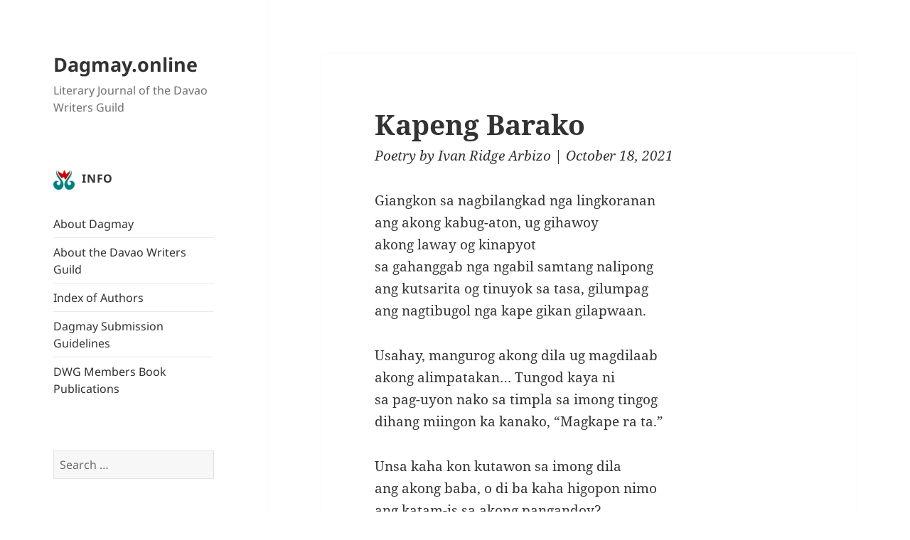

--- FILE ---
content_type: text/html; charset=UTF-8
request_url: https://dagmay.online/2021/10/18/kapeng-barako/
body_size: 13890
content:
<!DOCTYPE html>
<html lang="en-US" class="no-js">
<head>
	<meta charset="UTF-8">
	<meta name="viewport" content="width=device-width">
	<link rel="profile" href="http://gmpg.org/xfn/11">
	<link rel="pingback" href="https://dagmay.online/xmlrpc.php">
    <link rel="shortcut icon" href="wp-content/themes/dagmay/images/dagmay.ico" type="image/x-icon" />
	<!--[if lt IE 9]>
	<script src="https://dagmay.online/wp-content/themes/twentyfifteen/js/html5.js"></script>
	<![endif]-->
	<script>(function(){document.documentElement.className='js'})();</script>
	<script>
(function(html){html.className = html.className.replace(/\bno-js\b/,'js')})(document.documentElement);
//# sourceURL=twentyfifteen_javascript_detection
</script>
<title>Kapeng Barako &#8211; Dagmay.online</title>
<meta name='robots' content='max-image-preview:large' />
<link rel='dns-prefetch' href='//secure.gravatar.com' />
<link rel='dns-prefetch' href='//stats.wp.com' />
<link rel='dns-prefetch' href='//v0.wordpress.com' />
<link rel='dns-prefetch' href='//widgets.wp.com' />
<link rel='dns-prefetch' href='//s0.wp.com' />
<link rel='dns-prefetch' href='//0.gravatar.com' />
<link rel='dns-prefetch' href='//1.gravatar.com' />
<link rel='dns-prefetch' href='//2.gravatar.com' />
<link rel="alternate" type="application/rss+xml" title="Dagmay.online &raquo; Feed" href="https://dagmay.online/feed/" />
<link rel="alternate" type="application/rss+xml" title="Dagmay.online &raquo; Comments Feed" href="https://dagmay.online/comments/feed/" />
<link rel="alternate" type="application/rss+xml" title="Dagmay.online &raquo; Kapeng Barako Comments Feed" href="https://dagmay.online/2021/10/18/kapeng-barako/feed/" />
<link rel="alternate" title="oEmbed (JSON)" type="application/json+oembed" href="https://dagmay.online/wp-json/oembed/1.0/embed?url=https%3A%2F%2Fdagmay.online%2F2021%2F10%2F18%2Fkapeng-barako%2F" />
<link rel="alternate" title="oEmbed (XML)" type="text/xml+oembed" href="https://dagmay.online/wp-json/oembed/1.0/embed?url=https%3A%2F%2Fdagmay.online%2F2021%2F10%2F18%2Fkapeng-barako%2F&#038;format=xml" />
<style id='wp-img-auto-sizes-contain-inline-css'>
img:is([sizes=auto i],[sizes^="auto," i]){contain-intrinsic-size:3000px 1500px}
/*# sourceURL=wp-img-auto-sizes-contain-inline-css */
</style>

<link rel='stylesheet' id='twentyfifteen-jetpack-css' href='https://dagmay.online/wp-content/plugins/jetpack/modules/theme-tools/compat/twentyfifteen.css?ver=15.4' media='all' />
<link rel='stylesheet' id='jetpack_related-posts-css' href='https://dagmay.online/wp-content/plugins/jetpack/modules/related-posts/related-posts.css?ver=20240116' media='all' />
<style id='wp-emoji-styles-inline-css'>

	img.wp-smiley, img.emoji {
		display: inline !important;
		border: none !important;
		box-shadow: none !important;
		height: 1em !important;
		width: 1em !important;
		margin: 0 0.07em !important;
		vertical-align: -0.1em !important;
		background: none !important;
		padding: 0 !important;
	}
/*# sourceURL=wp-emoji-styles-inline-css */
</style>
<link rel='stylesheet' id='wp-block-library-css' href='https://dagmay.online/wp-includes/css/dist/block-library/style.min.css?ver=6.9' media='all' />
<style id='global-styles-inline-css'>
:root{--wp--preset--aspect-ratio--square: 1;--wp--preset--aspect-ratio--4-3: 4/3;--wp--preset--aspect-ratio--3-4: 3/4;--wp--preset--aspect-ratio--3-2: 3/2;--wp--preset--aspect-ratio--2-3: 2/3;--wp--preset--aspect-ratio--16-9: 16/9;--wp--preset--aspect-ratio--9-16: 9/16;--wp--preset--color--black: #000000;--wp--preset--color--cyan-bluish-gray: #abb8c3;--wp--preset--color--white: #fff;--wp--preset--color--pale-pink: #f78da7;--wp--preset--color--vivid-red: #cf2e2e;--wp--preset--color--luminous-vivid-orange: #ff6900;--wp--preset--color--luminous-vivid-amber: #fcb900;--wp--preset--color--light-green-cyan: #7bdcb5;--wp--preset--color--vivid-green-cyan: #00d084;--wp--preset--color--pale-cyan-blue: #8ed1fc;--wp--preset--color--vivid-cyan-blue: #0693e3;--wp--preset--color--vivid-purple: #9b51e0;--wp--preset--color--dark-gray: #111;--wp--preset--color--light-gray: #f1f1f1;--wp--preset--color--yellow: #f4ca16;--wp--preset--color--dark-brown: #352712;--wp--preset--color--medium-pink: #e53b51;--wp--preset--color--light-pink: #ffe5d1;--wp--preset--color--dark-purple: #2e2256;--wp--preset--color--purple: #674970;--wp--preset--color--blue-gray: #22313f;--wp--preset--color--bright-blue: #55c3dc;--wp--preset--color--light-blue: #e9f2f9;--wp--preset--gradient--vivid-cyan-blue-to-vivid-purple: linear-gradient(135deg,rgb(6,147,227) 0%,rgb(155,81,224) 100%);--wp--preset--gradient--light-green-cyan-to-vivid-green-cyan: linear-gradient(135deg,rgb(122,220,180) 0%,rgb(0,208,130) 100%);--wp--preset--gradient--luminous-vivid-amber-to-luminous-vivid-orange: linear-gradient(135deg,rgb(252,185,0) 0%,rgb(255,105,0) 100%);--wp--preset--gradient--luminous-vivid-orange-to-vivid-red: linear-gradient(135deg,rgb(255,105,0) 0%,rgb(207,46,46) 100%);--wp--preset--gradient--very-light-gray-to-cyan-bluish-gray: linear-gradient(135deg,rgb(238,238,238) 0%,rgb(169,184,195) 100%);--wp--preset--gradient--cool-to-warm-spectrum: linear-gradient(135deg,rgb(74,234,220) 0%,rgb(151,120,209) 20%,rgb(207,42,186) 40%,rgb(238,44,130) 60%,rgb(251,105,98) 80%,rgb(254,248,76) 100%);--wp--preset--gradient--blush-light-purple: linear-gradient(135deg,rgb(255,206,236) 0%,rgb(152,150,240) 100%);--wp--preset--gradient--blush-bordeaux: linear-gradient(135deg,rgb(254,205,165) 0%,rgb(254,45,45) 50%,rgb(107,0,62) 100%);--wp--preset--gradient--luminous-dusk: linear-gradient(135deg,rgb(255,203,112) 0%,rgb(199,81,192) 50%,rgb(65,88,208) 100%);--wp--preset--gradient--pale-ocean: linear-gradient(135deg,rgb(255,245,203) 0%,rgb(182,227,212) 50%,rgb(51,167,181) 100%);--wp--preset--gradient--electric-grass: linear-gradient(135deg,rgb(202,248,128) 0%,rgb(113,206,126) 100%);--wp--preset--gradient--midnight: linear-gradient(135deg,rgb(2,3,129) 0%,rgb(40,116,252) 100%);--wp--preset--gradient--dark-gray-gradient-gradient: linear-gradient(90deg, rgba(17,17,17,1) 0%, rgba(42,42,42,1) 100%);--wp--preset--gradient--light-gray-gradient: linear-gradient(90deg, rgba(241,241,241,1) 0%, rgba(215,215,215,1) 100%);--wp--preset--gradient--white-gradient: linear-gradient(90deg, rgba(255,255,255,1) 0%, rgba(230,230,230,1) 100%);--wp--preset--gradient--yellow-gradient: linear-gradient(90deg, rgba(244,202,22,1) 0%, rgba(205,168,10,1) 100%);--wp--preset--gradient--dark-brown-gradient: linear-gradient(90deg, rgba(53,39,18,1) 0%, rgba(91,67,31,1) 100%);--wp--preset--gradient--medium-pink-gradient: linear-gradient(90deg, rgba(229,59,81,1) 0%, rgba(209,28,51,1) 100%);--wp--preset--gradient--light-pink-gradient: linear-gradient(90deg, rgba(255,229,209,1) 0%, rgba(255,200,158,1) 100%);--wp--preset--gradient--dark-purple-gradient: linear-gradient(90deg, rgba(46,34,86,1) 0%, rgba(66,48,123,1) 100%);--wp--preset--gradient--purple-gradient: linear-gradient(90deg, rgba(103,73,112,1) 0%, rgba(131,93,143,1) 100%);--wp--preset--gradient--blue-gray-gradient: linear-gradient(90deg, rgba(34,49,63,1) 0%, rgba(52,75,96,1) 100%);--wp--preset--gradient--bright-blue-gradient: linear-gradient(90deg, rgba(85,195,220,1) 0%, rgba(43,180,211,1) 100%);--wp--preset--gradient--light-blue-gradient: linear-gradient(90deg, rgba(233,242,249,1) 0%, rgba(193,218,238,1) 100%);--wp--preset--font-size--small: 13px;--wp--preset--font-size--medium: 20px;--wp--preset--font-size--large: 36px;--wp--preset--font-size--x-large: 42px;--wp--preset--spacing--20: 0.44rem;--wp--preset--spacing--30: 0.67rem;--wp--preset--spacing--40: 1rem;--wp--preset--spacing--50: 1.5rem;--wp--preset--spacing--60: 2.25rem;--wp--preset--spacing--70: 3.38rem;--wp--preset--spacing--80: 5.06rem;--wp--preset--shadow--natural: 6px 6px 9px rgba(0, 0, 0, 0.2);--wp--preset--shadow--deep: 12px 12px 50px rgba(0, 0, 0, 0.4);--wp--preset--shadow--sharp: 6px 6px 0px rgba(0, 0, 0, 0.2);--wp--preset--shadow--outlined: 6px 6px 0px -3px rgb(255, 255, 255), 6px 6px rgb(0, 0, 0);--wp--preset--shadow--crisp: 6px 6px 0px rgb(0, 0, 0);}:where(.is-layout-flex){gap: 0.5em;}:where(.is-layout-grid){gap: 0.5em;}body .is-layout-flex{display: flex;}.is-layout-flex{flex-wrap: wrap;align-items: center;}.is-layout-flex > :is(*, div){margin: 0;}body .is-layout-grid{display: grid;}.is-layout-grid > :is(*, div){margin: 0;}:where(.wp-block-columns.is-layout-flex){gap: 2em;}:where(.wp-block-columns.is-layout-grid){gap: 2em;}:where(.wp-block-post-template.is-layout-flex){gap: 1.25em;}:where(.wp-block-post-template.is-layout-grid){gap: 1.25em;}.has-black-color{color: var(--wp--preset--color--black) !important;}.has-cyan-bluish-gray-color{color: var(--wp--preset--color--cyan-bluish-gray) !important;}.has-white-color{color: var(--wp--preset--color--white) !important;}.has-pale-pink-color{color: var(--wp--preset--color--pale-pink) !important;}.has-vivid-red-color{color: var(--wp--preset--color--vivid-red) !important;}.has-luminous-vivid-orange-color{color: var(--wp--preset--color--luminous-vivid-orange) !important;}.has-luminous-vivid-amber-color{color: var(--wp--preset--color--luminous-vivid-amber) !important;}.has-light-green-cyan-color{color: var(--wp--preset--color--light-green-cyan) !important;}.has-vivid-green-cyan-color{color: var(--wp--preset--color--vivid-green-cyan) !important;}.has-pale-cyan-blue-color{color: var(--wp--preset--color--pale-cyan-blue) !important;}.has-vivid-cyan-blue-color{color: var(--wp--preset--color--vivid-cyan-blue) !important;}.has-vivid-purple-color{color: var(--wp--preset--color--vivid-purple) !important;}.has-black-background-color{background-color: var(--wp--preset--color--black) !important;}.has-cyan-bluish-gray-background-color{background-color: var(--wp--preset--color--cyan-bluish-gray) !important;}.has-white-background-color{background-color: var(--wp--preset--color--white) !important;}.has-pale-pink-background-color{background-color: var(--wp--preset--color--pale-pink) !important;}.has-vivid-red-background-color{background-color: var(--wp--preset--color--vivid-red) !important;}.has-luminous-vivid-orange-background-color{background-color: var(--wp--preset--color--luminous-vivid-orange) !important;}.has-luminous-vivid-amber-background-color{background-color: var(--wp--preset--color--luminous-vivid-amber) !important;}.has-light-green-cyan-background-color{background-color: var(--wp--preset--color--light-green-cyan) !important;}.has-vivid-green-cyan-background-color{background-color: var(--wp--preset--color--vivid-green-cyan) !important;}.has-pale-cyan-blue-background-color{background-color: var(--wp--preset--color--pale-cyan-blue) !important;}.has-vivid-cyan-blue-background-color{background-color: var(--wp--preset--color--vivid-cyan-blue) !important;}.has-vivid-purple-background-color{background-color: var(--wp--preset--color--vivid-purple) !important;}.has-black-border-color{border-color: var(--wp--preset--color--black) !important;}.has-cyan-bluish-gray-border-color{border-color: var(--wp--preset--color--cyan-bluish-gray) !important;}.has-white-border-color{border-color: var(--wp--preset--color--white) !important;}.has-pale-pink-border-color{border-color: var(--wp--preset--color--pale-pink) !important;}.has-vivid-red-border-color{border-color: var(--wp--preset--color--vivid-red) !important;}.has-luminous-vivid-orange-border-color{border-color: var(--wp--preset--color--luminous-vivid-orange) !important;}.has-luminous-vivid-amber-border-color{border-color: var(--wp--preset--color--luminous-vivid-amber) !important;}.has-light-green-cyan-border-color{border-color: var(--wp--preset--color--light-green-cyan) !important;}.has-vivid-green-cyan-border-color{border-color: var(--wp--preset--color--vivid-green-cyan) !important;}.has-pale-cyan-blue-border-color{border-color: var(--wp--preset--color--pale-cyan-blue) !important;}.has-vivid-cyan-blue-border-color{border-color: var(--wp--preset--color--vivid-cyan-blue) !important;}.has-vivid-purple-border-color{border-color: var(--wp--preset--color--vivid-purple) !important;}.has-vivid-cyan-blue-to-vivid-purple-gradient-background{background: var(--wp--preset--gradient--vivid-cyan-blue-to-vivid-purple) !important;}.has-light-green-cyan-to-vivid-green-cyan-gradient-background{background: var(--wp--preset--gradient--light-green-cyan-to-vivid-green-cyan) !important;}.has-luminous-vivid-amber-to-luminous-vivid-orange-gradient-background{background: var(--wp--preset--gradient--luminous-vivid-amber-to-luminous-vivid-orange) !important;}.has-luminous-vivid-orange-to-vivid-red-gradient-background{background: var(--wp--preset--gradient--luminous-vivid-orange-to-vivid-red) !important;}.has-very-light-gray-to-cyan-bluish-gray-gradient-background{background: var(--wp--preset--gradient--very-light-gray-to-cyan-bluish-gray) !important;}.has-cool-to-warm-spectrum-gradient-background{background: var(--wp--preset--gradient--cool-to-warm-spectrum) !important;}.has-blush-light-purple-gradient-background{background: var(--wp--preset--gradient--blush-light-purple) !important;}.has-blush-bordeaux-gradient-background{background: var(--wp--preset--gradient--blush-bordeaux) !important;}.has-luminous-dusk-gradient-background{background: var(--wp--preset--gradient--luminous-dusk) !important;}.has-pale-ocean-gradient-background{background: var(--wp--preset--gradient--pale-ocean) !important;}.has-electric-grass-gradient-background{background: var(--wp--preset--gradient--electric-grass) !important;}.has-midnight-gradient-background{background: var(--wp--preset--gradient--midnight) !important;}.has-small-font-size{font-size: var(--wp--preset--font-size--small) !important;}.has-medium-font-size{font-size: var(--wp--preset--font-size--medium) !important;}.has-large-font-size{font-size: var(--wp--preset--font-size--large) !important;}.has-x-large-font-size{font-size: var(--wp--preset--font-size--x-large) !important;}
/*# sourceURL=global-styles-inline-css */
</style>

<style id='classic-theme-styles-inline-css'>
/*! This file is auto-generated */
.wp-block-button__link{color:#fff;background-color:#32373c;border-radius:9999px;box-shadow:none;text-decoration:none;padding:calc(.667em + 2px) calc(1.333em + 2px);font-size:1.125em}.wp-block-file__button{background:#32373c;color:#fff;text-decoration:none}
/*# sourceURL=/wp-includes/css/classic-themes.min.css */
</style>
<link rel='stylesheet' id='parent-style-css' href='https://dagmay.online/wp-content/themes/twentyfifteen/style.css?ver=6.9' media='all' />
<link rel='stylesheet' id='twentyfifteen-fonts-css' href='https://dagmay.online/wp-content/themes/twentyfifteen/assets/fonts/noto-sans-plus-noto-serif-plus-inconsolata.css?ver=20230328' media='all' />
<link rel='stylesheet' id='genericons-css' href='https://dagmay.online/wp-content/plugins/jetpack/_inc/genericons/genericons/genericons.css?ver=3.1' media='all' />
<link rel='stylesheet' id='twentyfifteen-style-css' href='https://dagmay.online/wp-content/themes/dagmay/style.css?ver=20251202' media='all' />
<link rel='stylesheet' id='twentyfifteen-block-style-css' href='https://dagmay.online/wp-content/themes/twentyfifteen/css/blocks.css?ver=20240715' media='all' />
<link rel='stylesheet' id='jetpack_likes-css' href='https://dagmay.online/wp-content/plugins/jetpack/modules/likes/style.css?ver=15.4' media='all' />
<link rel='stylesheet' id='tablepress-default-css' href='https://dagmay.online/wp-content/tablepress-combined.min.css?ver=46' media='all' />
<link rel='stylesheet' id='sharedaddy-css' href='https://dagmay.online/wp-content/plugins/jetpack/modules/sharedaddy/sharing.css?ver=15.4' media='all' />
<link rel='stylesheet' id='social-logos-css' href='https://dagmay.online/wp-content/plugins/jetpack/_inc/social-logos/social-logos.min.css?ver=15.4' media='all' />
<script id="jetpack_related-posts-js-extra">
var related_posts_js_options = {"post_heading":"h4"};
//# sourceURL=jetpack_related-posts-js-extra
</script>
<script src="https://dagmay.online/wp-content/plugins/jetpack/_inc/build/related-posts/related-posts.min.js?ver=20240116" id="jetpack_related-posts-js"></script>
<script src="https://dagmay.online/wp-includes/js/jquery/jquery.min.js?ver=3.7.1" id="jquery-core-js"></script>
<script src="https://dagmay.online/wp-includes/js/jquery/jquery-migrate.min.js?ver=3.4.1" id="jquery-migrate-js"></script>
<script id="twentyfifteen-script-js-extra">
var screenReaderText = {"expand":"\u003Cspan class=\"screen-reader-text\"\u003Eexpand child menu\u003C/span\u003E","collapse":"\u003Cspan class=\"screen-reader-text\"\u003Ecollapse child menu\u003C/span\u003E"};
//# sourceURL=twentyfifteen-script-js-extra
</script>
<script src="https://dagmay.online/wp-content/themes/twentyfifteen/js/functions.js?ver=20250729" id="twentyfifteen-script-js" defer data-wp-strategy="defer"></script>
<link rel="https://api.w.org/" href="https://dagmay.online/wp-json/" /><link rel="alternate" title="JSON" type="application/json" href="https://dagmay.online/wp-json/wp/v2/posts/7552" /><link rel="EditURI" type="application/rsd+xml" title="RSD" href="https://dagmay.online/xmlrpc.php?rsd" />
<meta name="generator" content="WordPress 6.9" />
<link rel="canonical" href="https://dagmay.online/2021/10/18/kapeng-barako/" />
<link rel='shortlink' href='https://wp.me/p9rtLZ-1XO' />
	<style>img#wpstats{display:none}</style>
		<style id="custom-background-css">
body.custom-background { background-color: #ffffff; }
</style>
	
<!-- Jetpack Open Graph Tags -->
<meta property="og:type" content="article" />
<meta property="og:title" content="Kapeng Barako" />
<meta property="og:url" content="https://dagmay.online/2021/10/18/kapeng-barako/" />
<meta property="og:description" content="Giangkon sa nagbilangkad nga lingkoranan ang akong kabug-aton, ug gihawoy akong laway og kinapyot sa gahanggab nga ngabil samtang nalipong ang kutsarita og tinuyok sa tasa, gilumpag ang nagtibugol …" />
<meta property="article:published_time" content="2021-10-17T16:01:20+00:00" />
<meta property="article:modified_time" content="2021-10-17T07:00:46+00:00" />
<meta property="og:site_name" content="Dagmay.online" />
<meta property="og:image" content="https://dagmay.online/wp-content/uploads/2017/12/dwglogo.png" />
<meta property="og:image:width" content="600" />
<meta property="og:image:height" content="600" />
<meta property="og:image:alt" content="" />
<meta property="og:locale" content="en_US" />
<meta name="twitter:text:title" content="Kapeng Barako" />
<meta name="twitter:image" content="https://dagmay.online/wp-content/uploads/2017/12/dwglogo-300x300.png" />
<meta name="twitter:card" content="summary" />

<!-- End Jetpack Open Graph Tags -->
<link rel="icon" href="https://dagmay.online/wp-content/uploads/2017/12/dwglogo-150x150.png" sizes="32x32" />
<link rel="icon" href="https://dagmay.online/wp-content/uploads/2017/12/dwglogo-300x300.png" sizes="192x192" />
<link rel="apple-touch-icon" href="https://dagmay.online/wp-content/uploads/2017/12/dwglogo-300x300.png" />
<meta name="msapplication-TileImage" content="https://dagmay.online/wp-content/uploads/2017/12/dwglogo-300x300.png" />
</head>

<body class="wp-singular post-template-default single single-post postid-7552 single-format-standard custom-background wp-embed-responsive wp-theme-twentyfifteen wp-child-theme-dagmay">
<div id="page" class="hfeed site">
	<a class="skip-link screen-reader-text" href="#content">Skip to content</a>

	<div id="sidebar" class="sidebar">
		<header id="masthead" class="site-header" role="banner">
			<div class="site-branding">
										<p class="site-title"><a href="https://dagmay.online/" rel="home">Dagmay.online</a></p>
											<p class="site-description">Literary Journal of the Davao Writers Guild</p>
									<button class="secondary-toggle">Menu and widgets</button>
			</div><!-- .site-branding -->
		</header><!-- .site-header -->

			<div id="secondary" class="secondary">

		
		
					<div id="widget-area" class="widget-area" role="complementary">
				<aside id="pages-2" class="widget widget_pages"><h2 class="widget-title">Info</h2><nav aria-label="Info">
			<ul>
				<li class="page_item page-item-4593"><a href="https://dagmay.online/about-dagmay/">About Dagmay</a></li>
<li class="page_item page-item-4595"><a href="https://dagmay.online/about-the-davao-writers-guild/">About the Davao Writers Guild</a></li>
<li class="page_item page-item-4597"><a href="https://dagmay.online/index-of-authors/">Index of Authors</a></li>
<li class="page_item page-item-4649"><a href="https://dagmay.online/submissions/">Dagmay Submission Guidelines</a></li>
<li class="page_item page-item-8588"><a href="https://dagmay.online/dwg-members-book-publications/">DWG Members Book Publications</a></li>
			</ul>

			</nav></aside><aside id="search-3" class="widget widget_search"><form role="search" method="get" class="search-form" action="https://dagmay.online/">
				<label>
					<span class="screen-reader-text">Search for:</span>
					<input type="search" class="search-field" placeholder="Search &hellip;" value="" name="s" />
				</label>
				<input type="submit" class="search-submit screen-reader-text" value="Search" />
			</form></aside><aside id="categories-2" class="widget widget_categories"><h2 class="widget-title">Categories</h2><nav aria-label="Categories">
			<ul>
					<li class="cat-item cat-item-9"><a href="https://dagmay.online/category/editors-note/">Editor&#039;s Note</a>
</li>
	<li class="cat-item cat-item-147"><a href="https://dagmay.online/category/events/">Events</a>
</li>
	<li class="cat-item cat-item-10"><a href="https://dagmay.online/category/fiction/">Fiction</a>
</li>
	<li class="cat-item cat-item-616"><a href="https://dagmay.online/category/film-script-excerpt/">Film Script (Excerpt)</a>
</li>
	<li class="cat-item cat-item-36"><a href="https://dagmay.online/category/folklore/">Folklore</a>
</li>
	<li class="cat-item cat-item-563"><a href="https://dagmay.online/category/interview/">Interview</a>
</li>
	<li class="cat-item cat-item-3"><a href="https://dagmay.online/category/nonfiction/">Nonfiction</a>
</li>
	<li class="cat-item cat-item-82"><a href="https://dagmay.online/category/play/">Play</a>
</li>
	<li class="cat-item cat-item-5"><a href="https://dagmay.online/category/poetry/">Poetry</a>
</li>
	<li class="cat-item cat-item-710"><a href="https://dagmay.online/category/review/">Review</a>
</li>
	<li class="cat-item cat-item-801"><a href="https://dagmay.online/category/translation/">Translation</a>
</li>
	<li class="cat-item cat-item-1"><a href="https://dagmay.online/category/uncategorized/">Uncategorized</a>
</li>
			</ul>

			</nav></aside><aside id="text-4" class="widget widget_text"><h2 class="widget-title">Copyright Notice</h2>			<div class="textwidget"><p><span style="font-size: 90%; font-style: italic;">Copyright to these works belongs to their respective authors.  Please do not reproduce without their express permission. For inquiries on their use, please contact the Davao Writers Guild.</span></p>
</div>
		</aside><aside id="search-2" class="widget widget_search"><h2 class="widget-title">Search the site</h2><form role="search" method="get" class="search-form" action="https://dagmay.online/">
				<label>
					<span class="screen-reader-text">Search for:</span>
					<input type="search" class="search-field" placeholder="Search &hellip;" value="" name="s" />
				</label>
				<input type="submit" class="search-submit screen-reader-text" value="Search" />
			</form></aside><aside id="archives-2" class="widget widget_archive"><h2 class="widget-title">Archives</h2>		<label class="screen-reader-text" for="archives-dropdown-2">Archives</label>
		<select id="archives-dropdown-2" name="archive-dropdown">
			
			<option value="">Select Month</option>
				<option value='https://dagmay.online/2026/01/'> January 2026 </option>
	<option value='https://dagmay.online/2025/12/'> December 2025 </option>
	<option value='https://dagmay.online/2025/11/'> November 2025 </option>
	<option value='https://dagmay.online/2025/10/'> October 2025 </option>
	<option value='https://dagmay.online/2025/09/'> September 2025 </option>
	<option value='https://dagmay.online/2025/08/'> August 2025 </option>
	<option value='https://dagmay.online/2025/07/'> July 2025 </option>
	<option value='https://dagmay.online/2025/06/'> June 2025 </option>
	<option value='https://dagmay.online/2025/05/'> May 2025 </option>
	<option value='https://dagmay.online/2025/04/'> April 2025 </option>
	<option value='https://dagmay.online/2025/03/'> March 2025 </option>
	<option value='https://dagmay.online/2025/02/'> February 2025 </option>
	<option value='https://dagmay.online/2025/01/'> January 2025 </option>
	<option value='https://dagmay.online/2024/12/'> December 2024 </option>
	<option value='https://dagmay.online/2024/11/'> November 2024 </option>
	<option value='https://dagmay.online/2024/08/'> August 2024 </option>
	<option value='https://dagmay.online/2024/07/'> July 2024 </option>
	<option value='https://dagmay.online/2024/06/'> June 2024 </option>
	<option value='https://dagmay.online/2024/05/'> May 2024 </option>
	<option value='https://dagmay.online/2024/04/'> April 2024 </option>
	<option value='https://dagmay.online/2024/03/'> March 2024 </option>
	<option value='https://dagmay.online/2024/02/'> February 2024 </option>
	<option value='https://dagmay.online/2024/01/'> January 2024 </option>
	<option value='https://dagmay.online/2023/12/'> December 2023 </option>
	<option value='https://dagmay.online/2023/11/'> November 2023 </option>
	<option value='https://dagmay.online/2023/10/'> October 2023 </option>
	<option value='https://dagmay.online/2023/09/'> September 2023 </option>
	<option value='https://dagmay.online/2023/08/'> August 2023 </option>
	<option value='https://dagmay.online/2023/07/'> July 2023 </option>
	<option value='https://dagmay.online/2023/06/'> June 2023 </option>
	<option value='https://dagmay.online/2023/05/'> May 2023 </option>
	<option value='https://dagmay.online/2023/04/'> April 2023 </option>
	<option value='https://dagmay.online/2023/03/'> March 2023 </option>
	<option value='https://dagmay.online/2023/02/'> February 2023 </option>
	<option value='https://dagmay.online/2023/01/'> January 2023 </option>
	<option value='https://dagmay.online/2022/12/'> December 2022 </option>
	<option value='https://dagmay.online/2022/11/'> November 2022 </option>
	<option value='https://dagmay.online/2022/10/'> October 2022 </option>
	<option value='https://dagmay.online/2022/09/'> September 2022 </option>
	<option value='https://dagmay.online/2022/08/'> August 2022 </option>
	<option value='https://dagmay.online/2022/07/'> July 2022 </option>
	<option value='https://dagmay.online/2022/06/'> June 2022 </option>
	<option value='https://dagmay.online/2022/05/'> May 2022 </option>
	<option value='https://dagmay.online/2022/04/'> April 2022 </option>
	<option value='https://dagmay.online/2022/03/'> March 2022 </option>
	<option value='https://dagmay.online/2022/02/'> February 2022 </option>
	<option value='https://dagmay.online/2022/01/'> January 2022 </option>
	<option value='https://dagmay.online/2021/12/'> December 2021 </option>
	<option value='https://dagmay.online/2021/11/'> November 2021 </option>
	<option value='https://dagmay.online/2021/10/'> October 2021 </option>
	<option value='https://dagmay.online/2021/09/'> September 2021 </option>
	<option value='https://dagmay.online/2021/08/'> August 2021 </option>
	<option value='https://dagmay.online/2021/07/'> July 2021 </option>
	<option value='https://dagmay.online/2021/06/'> June 2021 </option>
	<option value='https://dagmay.online/2021/05/'> May 2021 </option>
	<option value='https://dagmay.online/2021/04/'> April 2021 </option>
	<option value='https://dagmay.online/2021/03/'> March 2021 </option>
	<option value='https://dagmay.online/2021/02/'> February 2021 </option>
	<option value='https://dagmay.online/2021/01/'> January 2021 </option>
	<option value='https://dagmay.online/2020/12/'> December 2020 </option>
	<option value='https://dagmay.online/2020/11/'> November 2020 </option>
	<option value='https://dagmay.online/2020/10/'> October 2020 </option>
	<option value='https://dagmay.online/2020/09/'> September 2020 </option>
	<option value='https://dagmay.online/2020/08/'> August 2020 </option>
	<option value='https://dagmay.online/2020/07/'> July 2020 </option>
	<option value='https://dagmay.online/2020/06/'> June 2020 </option>
	<option value='https://dagmay.online/2020/05/'> May 2020 </option>
	<option value='https://dagmay.online/2020/04/'> April 2020 </option>
	<option value='https://dagmay.online/2020/03/'> March 2020 </option>
	<option value='https://dagmay.online/2020/02/'> February 2020 </option>
	<option value='https://dagmay.online/2020/01/'> January 2020 </option>
	<option value='https://dagmay.online/2019/12/'> December 2019 </option>
	<option value='https://dagmay.online/2019/11/'> November 2019 </option>
	<option value='https://dagmay.online/2019/10/'> October 2019 </option>
	<option value='https://dagmay.online/2019/09/'> September 2019 </option>
	<option value='https://dagmay.online/2019/08/'> August 2019 </option>
	<option value='https://dagmay.online/2019/07/'> July 2019 </option>
	<option value='https://dagmay.online/2019/06/'> June 2019 </option>
	<option value='https://dagmay.online/2019/05/'> May 2019 </option>
	<option value='https://dagmay.online/2019/04/'> April 2019 </option>
	<option value='https://dagmay.online/2019/03/'> March 2019 </option>
	<option value='https://dagmay.online/2019/02/'> February 2019 </option>
	<option value='https://dagmay.online/2019/01/'> January 2019 </option>
	<option value='https://dagmay.online/2018/12/'> December 2018 </option>
	<option value='https://dagmay.online/2018/11/'> November 2018 </option>
	<option value='https://dagmay.online/2018/10/'> October 2018 </option>
	<option value='https://dagmay.online/2018/09/'> September 2018 </option>
	<option value='https://dagmay.online/2018/08/'> August 2018 </option>
	<option value='https://dagmay.online/2018/07/'> July 2018 </option>
	<option value='https://dagmay.online/2018/06/'> June 2018 </option>
	<option value='https://dagmay.online/2018/05/'> May 2018 </option>
	<option value='https://dagmay.online/2018/04/'> April 2018 </option>
	<option value='https://dagmay.online/2018/03/'> March 2018 </option>
	<option value='https://dagmay.online/2018/02/'> February 2018 </option>
	<option value='https://dagmay.online/2018/01/'> January 2018 </option>
	<option value='https://dagmay.online/2017/12/'> December 2017 </option>
	<option value='https://dagmay.online/2017/11/'> November 2017 </option>
	<option value='https://dagmay.online/2017/10/'> October 2017 </option>
	<option value='https://dagmay.online/2017/09/'> September 2017 </option>
	<option value='https://dagmay.online/2017/08/'> August 2017 </option>
	<option value='https://dagmay.online/2017/07/'> July 2017 </option>
	<option value='https://dagmay.online/2017/06/'> June 2017 </option>
	<option value='https://dagmay.online/2017/05/'> May 2017 </option>
	<option value='https://dagmay.online/2017/04/'> April 2017 </option>
	<option value='https://dagmay.online/2017/03/'> March 2017 </option>
	<option value='https://dagmay.online/2017/02/'> February 2017 </option>
	<option value='https://dagmay.online/2017/01/'> January 2017 </option>
	<option value='https://dagmay.online/2016/12/'> December 2016 </option>
	<option value='https://dagmay.online/2016/11/'> November 2016 </option>
	<option value='https://dagmay.online/2016/10/'> October 2016 </option>
	<option value='https://dagmay.online/2016/09/'> September 2016 </option>
	<option value='https://dagmay.online/2016/08/'> August 2016 </option>
	<option value='https://dagmay.online/2016/07/'> July 2016 </option>
	<option value='https://dagmay.online/2016/06/'> June 2016 </option>
	<option value='https://dagmay.online/2016/05/'> May 2016 </option>
	<option value='https://dagmay.online/2016/04/'> April 2016 </option>
	<option value='https://dagmay.online/2016/03/'> March 2016 </option>
	<option value='https://dagmay.online/2016/02/'> February 2016 </option>
	<option value='https://dagmay.online/2016/01/'> January 2016 </option>
	<option value='https://dagmay.online/2015/11/'> November 2015 </option>
	<option value='https://dagmay.online/2015/10/'> October 2015 </option>
	<option value='https://dagmay.online/2015/09/'> September 2015 </option>
	<option value='https://dagmay.online/2015/08/'> August 2015 </option>
	<option value='https://dagmay.online/2015/07/'> July 2015 </option>
	<option value='https://dagmay.online/2015/06/'> June 2015 </option>
	<option value='https://dagmay.online/2015/05/'> May 2015 </option>
	<option value='https://dagmay.online/2015/04/'> April 2015 </option>
	<option value='https://dagmay.online/2015/03/'> March 2015 </option>
	<option value='https://dagmay.online/2015/02/'> February 2015 </option>
	<option value='https://dagmay.online/2015/01/'> January 2015 </option>
	<option value='https://dagmay.online/2014/12/'> December 2014 </option>
	<option value='https://dagmay.online/2014/11/'> November 2014 </option>
	<option value='https://dagmay.online/2014/10/'> October 2014 </option>
	<option value='https://dagmay.online/2014/09/'> September 2014 </option>
	<option value='https://dagmay.online/2014/08/'> August 2014 </option>
	<option value='https://dagmay.online/2014/07/'> July 2014 </option>
	<option value='https://dagmay.online/2014/06/'> June 2014 </option>
	<option value='https://dagmay.online/2014/05/'> May 2014 </option>
	<option value='https://dagmay.online/2014/04/'> April 2014 </option>
	<option value='https://dagmay.online/2014/03/'> March 2014 </option>
	<option value='https://dagmay.online/2014/02/'> February 2014 </option>
	<option value='https://dagmay.online/2014/01/'> January 2014 </option>
	<option value='https://dagmay.online/2013/12/'> December 2013 </option>
	<option value='https://dagmay.online/2013/11/'> November 2013 </option>
	<option value='https://dagmay.online/2013/10/'> October 2013 </option>
	<option value='https://dagmay.online/2013/09/'> September 2013 </option>
	<option value='https://dagmay.online/2013/08/'> August 2013 </option>
	<option value='https://dagmay.online/2013/07/'> July 2013 </option>
	<option value='https://dagmay.online/2013/06/'> June 2013 </option>
	<option value='https://dagmay.online/2013/05/'> May 2013 </option>
	<option value='https://dagmay.online/2013/04/'> April 2013 </option>
	<option value='https://dagmay.online/2013/03/'> March 2013 </option>
	<option value='https://dagmay.online/2013/02/'> February 2013 </option>
	<option value='https://dagmay.online/2013/01/'> January 2013 </option>
	<option value='https://dagmay.online/2012/12/'> December 2012 </option>
	<option value='https://dagmay.online/2012/11/'> November 2012 </option>
	<option value='https://dagmay.online/2012/10/'> October 2012 </option>
	<option value='https://dagmay.online/2012/09/'> September 2012 </option>
	<option value='https://dagmay.online/2012/08/'> August 2012 </option>
	<option value='https://dagmay.online/2012/07/'> July 2012 </option>
	<option value='https://dagmay.online/2012/06/'> June 2012 </option>
	<option value='https://dagmay.online/2012/05/'> May 2012 </option>
	<option value='https://dagmay.online/2012/04/'> April 2012 </option>
	<option value='https://dagmay.online/2012/03/'> March 2012 </option>
	<option value='https://dagmay.online/2012/02/'> February 2012 </option>
	<option value='https://dagmay.online/2012/01/'> January 2012 </option>
	<option value='https://dagmay.online/2011/12/'> December 2011 </option>
	<option value='https://dagmay.online/2011/11/'> November 2011 </option>
	<option value='https://dagmay.online/2011/10/'> October 2011 </option>
	<option value='https://dagmay.online/2011/09/'> September 2011 </option>
	<option value='https://dagmay.online/2011/08/'> August 2011 </option>
	<option value='https://dagmay.online/2011/07/'> July 2011 </option>
	<option value='https://dagmay.online/2011/06/'> June 2011 </option>
	<option value='https://dagmay.online/2011/05/'> May 2011 </option>
	<option value='https://dagmay.online/2011/04/'> April 2011 </option>
	<option value='https://dagmay.online/2011/03/'> March 2011 </option>
	<option value='https://dagmay.online/2011/02/'> February 2011 </option>
	<option value='https://dagmay.online/2011/01/'> January 2011 </option>
	<option value='https://dagmay.online/2010/12/'> December 2010 </option>
	<option value='https://dagmay.online/2010/11/'> November 2010 </option>
	<option value='https://dagmay.online/2010/10/'> October 2010 </option>
	<option value='https://dagmay.online/2010/09/'> September 2010 </option>
	<option value='https://dagmay.online/2010/08/'> August 2010 </option>
	<option value='https://dagmay.online/2010/07/'> July 2010 </option>
	<option value='https://dagmay.online/2010/06/'> June 2010 </option>
	<option value='https://dagmay.online/2010/05/'> May 2010 </option>
	<option value='https://dagmay.online/2010/04/'> April 2010 </option>
	<option value='https://dagmay.online/2010/03/'> March 2010 </option>
	<option value='https://dagmay.online/2010/02/'> February 2010 </option>
	<option value='https://dagmay.online/2010/01/'> January 2010 </option>
	<option value='https://dagmay.online/2009/12/'> December 2009 </option>
	<option value='https://dagmay.online/2009/11/'> November 2009 </option>
	<option value='https://dagmay.online/2009/10/'> October 2009 </option>
	<option value='https://dagmay.online/2009/09/'> September 2009 </option>
	<option value='https://dagmay.online/2009/08/'> August 2009 </option>
	<option value='https://dagmay.online/2009/07/'> July 2009 </option>
	<option value='https://dagmay.online/2009/06/'> June 2009 </option>
	<option value='https://dagmay.online/2009/05/'> May 2009 </option>
	<option value='https://dagmay.online/2009/04/'> April 2009 </option>
	<option value='https://dagmay.online/2009/03/'> March 2009 </option>
	<option value='https://dagmay.online/2009/02/'> February 2009 </option>
	<option value='https://dagmay.online/2009/01/'> January 2009 </option>
	<option value='https://dagmay.online/2008/12/'> December 2008 </option>
	<option value='https://dagmay.online/2008/11/'> November 2008 </option>
	<option value='https://dagmay.online/2008/10/'> October 2008 </option>
	<option value='https://dagmay.online/2008/09/'> September 2008 </option>
	<option value='https://dagmay.online/2008/08/'> August 2008 </option>
	<option value='https://dagmay.online/2008/07/'> July 2008 </option>
	<option value='https://dagmay.online/2008/06/'> June 2008 </option>
	<option value='https://dagmay.online/2008/05/'> May 2008 </option>
	<option value='https://dagmay.online/2008/04/'> April 2008 </option>
	<option value='https://dagmay.online/2008/03/'> March 2008 </option>
	<option value='https://dagmay.online/2008/02/'> February 2008 </option>
	<option value='https://dagmay.online/2008/01/'> January 2008 </option>
	<option value='https://dagmay.online/2007/12/'> December 2007 </option>
	<option value='https://dagmay.online/2007/11/'> November 2007 </option>
	<option value='https://dagmay.online/2007/10/'> October 2007 </option>
	<option value='https://dagmay.online/2007/09/'> September 2007 </option>
	<option value='https://dagmay.online/2007/08/'> August 2007 </option>

		</select>

			<script>
( ( dropdownId ) => {
	const dropdown = document.getElementById( dropdownId );
	function onSelectChange() {
		setTimeout( () => {
			if ( 'escape' === dropdown.dataset.lastkey ) {
				return;
			}
			if ( dropdown.value ) {
				document.location.href = dropdown.value;
			}
		}, 250 );
	}
	function onKeyUp( event ) {
		if ( 'Escape' === event.key ) {
			dropdown.dataset.lastkey = 'escape';
		} else {
			delete dropdown.dataset.lastkey;
		}
	}
	function onClick() {
		delete dropdown.dataset.lastkey;
	}
	dropdown.addEventListener( 'keyup', onKeyUp );
	dropdown.addEventListener( 'click', onClick );
	dropdown.addEventListener( 'change', onSelectChange );
})( "archives-dropdown-2" );

//# sourceURL=WP_Widget_Archives%3A%3Awidget
</script>
</aside>			</div><!-- .widget-area -->
		
	</div><!-- .secondary -->

	</div><!-- .sidebar -->

	<div id="content" class="site-content">

	<div id="primary" class="content-area">
		<main id="main" class="site-main">

		
<article id="post-7552" class="post-7552 post type-post status-publish format-standard hentry category-poetry tag-ivan-ridge-arbizo">
	
	<header class="entry-header">
		<h1 class="entry-title">Kapeng Barako</h1>        <p class="info"><a href="https://dagmay.online/category/poetry/" rel="category tag">Poetry</a> by <a href="https://dagmay.online/tag/ivan-ridge-arbizo/" rel="tag">Ivan Ridge Arbizo</a> | October 18, 2021  	</header><!-- .entry-header -->

	<div class="entry-content">
		<p>Giangkon sa nagbilangkad nga lingkoranan<br />
ang akong kabug-aton, ug gihawoy<br />
akong laway og kinapyot<br />
sa gahanggab nga ngabil samtang nalipong<br />
ang kutsarita og tinuyok sa tasa, gilumpag<br />
ang nagtibugol nga kape gikan gilapwaan.</p>
<p>Usahay, mangurog akong dila ug magdilaab<br />
akong alimpatakan… Tungod kaya ni<br />
sa pag-uyon nako sa timpla sa imong tingog<br />
dihang miingon ka kanako, &#8220;Magkape ra ta.&#8221;</p>
<p>Unsa kaha kon kutawon sa imong dila<br />
ang akong baba, o di ba kaha higopon nimo<br />
ang katam-is sa akong pangandoy?<br />
Bisan sama ra sa aso ang hunahuna,<br />
mabati ko gihapon ang kainit.<br />
Ang kahapdos. Ang kasakit.</p>
<p>Ug wala ko makabalo kon<br />
kanus-a malamian og balik.</p>
<hr />
<p><strong>Ivan</strong> lives in Davao City.</p>
<div class="sharedaddy sd-sharing-enabled"><div class="robots-nocontent sd-block sd-social sd-social-icon sd-sharing"><h3 class="sd-title">Share this:</h3><div class="sd-content"><ul><li class="share-twitter"><a rel="nofollow noopener noreferrer"
				data-shared="sharing-twitter-7552"
				class="share-twitter sd-button share-icon no-text"
				href="https://dagmay.online/2021/10/18/kapeng-barako/?share=twitter"
				target="_blank"
				aria-labelledby="sharing-twitter-7552"
				>
				<span id="sharing-twitter-7552" hidden>Click to share on X (Opens in new window)</span>
				<span>X</span>
			</a></li><li class="share-facebook"><a rel="nofollow noopener noreferrer"
				data-shared="sharing-facebook-7552"
				class="share-facebook sd-button share-icon no-text"
				href="https://dagmay.online/2021/10/18/kapeng-barako/?share=facebook"
				target="_blank"
				aria-labelledby="sharing-facebook-7552"
				>
				<span id="sharing-facebook-7552" hidden>Click to share on Facebook (Opens in new window)</span>
				<span>Facebook</span>
			</a></li><li class="share-end"></li></ul></div></div></div><div class='sharedaddy sd-block sd-like jetpack-likes-widget-wrapper jetpack-likes-widget-unloaded' id='like-post-wrapper-139536331-7552-697fad5d18906' data-src='https://widgets.wp.com/likes/?ver=15.4#blog_id=139536331&amp;post_id=7552&amp;origin=dagmay.online&amp;obj_id=139536331-7552-697fad5d18906' data-name='like-post-frame-139536331-7552-697fad5d18906' data-title='Like or Reblog'><h3 class="sd-title">Like this:</h3><div class='likes-widget-placeholder post-likes-widget-placeholder' style='height: 55px;'><span class='button'><span>Like</span></span> <span class="loading">Loading...</span></div><span class='sd-text-color'></span><a class='sd-link-color'></a></div>
<div id='jp-relatedposts' class='jp-relatedposts' >
	<h3 class="jp-relatedposts-headline"><em>Related</em></h3>
</div>	</div><!-- .entry-content -->

	
<!--	<footer class="entry-footer">
		<span class="posted-on"><span class="screen-reader-text">Posted on </span><a href="https://dagmay.online/2021/10/18/kapeng-barako/" rel="bookmark"><time class="entry-date published" datetime="2021-10-18T00:01:20+08:00">October 18, 2021</time><time class="updated" datetime="2021-10-17T15:00:46+08:00">October 17, 2021</time></a></span><span class="byline"><span class="screen-reader-text">Author </span><span class="author vcard"><a class="url fn n" href="https://dagmay.online/author/reilo/">Reil Obinque</a></span></span><span class="cat-links"><span class="screen-reader-text">Categories </span><a href="https://dagmay.online/category/poetry/" rel="category tag">Poetry</a></span><span class="tags-links"><span class="screen-reader-text">Tags </span><a href="https://dagmay.online/tag/ivan-ridge-arbizo/" rel="tag">Ivan Ridge Arbizo</a></span> 

	</footer><!-- .entry-footer -->

</article><!-- #post-## -->

<div id="comments" class="comments-area">

	
	
		<div id="respond" class="comment-respond">
		<h3 id="reply-title" class="comment-reply-title">Leave a Reply</h3><form action="https://dagmay.online/wp-comments-post.php" method="post" id="commentform" class="comment-form"><p class="comment-notes"><span id="email-notes">Your email address will not be published.</span> <span class="required-field-message">Required fields are marked <span class="required">*</span></span></p><p class="comment-form-comment"><label for="comment">Comment <span class="required">*</span></label> <textarea id="comment" name="comment" cols="45" rows="8" maxlength="65525" required></textarea></p><p class="comment-form-author"><label for="author">Name <span class="required">*</span></label> <input id="author" name="author" type="text" value="" size="30" maxlength="245" autocomplete="name" required /></p>
<p class="comment-form-email"><label for="email">Email <span class="required">*</span></label> <input id="email" name="email" type="email" value="" size="30" maxlength="100" aria-describedby="email-notes" autocomplete="email" required /></p>
<p class="comment-form-url"><label for="url">Website</label> <input id="url" name="url" type="url" value="" size="30" maxlength="200" autocomplete="url" /></p>
<p class="comment-subscription-form"><input type="checkbox" name="subscribe_comments" id="subscribe_comments" value="subscribe" style="width: auto; -moz-appearance: checkbox; -webkit-appearance: checkbox;" /> <label class="subscribe-label" id="subscribe-label" for="subscribe_comments">Notify me of follow-up comments by email.</label></p><p class="comment-subscription-form"><input type="checkbox" name="subscribe_blog" id="subscribe_blog" value="subscribe" style="width: auto; -moz-appearance: checkbox; -webkit-appearance: checkbox;" /> <label class="subscribe-label" id="subscribe-blog-label" for="subscribe_blog">Notify me of new posts by email.</label></p><p class="form-submit"><input name="submit" type="submit" id="submit" class="submit" value="Post Comment" /> <input type='hidden' name='comment_post_ID' value='7552' id='comment_post_ID' />
<input type='hidden' name='comment_parent' id='comment_parent' value='0' />
</p><p style="display: none;"><input type="hidden" id="akismet_comment_nonce" name="akismet_comment_nonce" value="9f98dade13" /></p><p style="display: none !important;" class="akismet-fields-container" data-prefix="ak_"><label>&#916;<textarea name="ak_hp_textarea" cols="45" rows="8" maxlength="100"></textarea></label><input type="hidden" id="ak_js_1" name="ak_js" value="58"/><script>document.getElementById( "ak_js_1" ).setAttribute( "value", ( new Date() ).getTime() );</script></p></form>	</div><!-- #respond -->
	<p class="akismet_comment_form_privacy_notice">This site uses Akismet to reduce spam. <a href="https://akismet.com/privacy/" target="_blank" rel="nofollow noopener">Learn how your comment data is processed.</a></p>
</div><!-- .comments-area -->

	<nav class="navigation post-navigation" aria-label="Posts">
		<h2 class="screen-reader-text">Post navigation</h2>
		<div class="nav-links"><div class="nav-previous"><a href="https://dagmay.online/2021/10/18/my-mothers-perfume/" rel="prev"><span class="meta-nav" aria-hidden="true">Previous</span> <span class="screen-reader-text">Previous post:</span> <span class="post-title">My Mother’s Perfume</span></a></div><div class="nav-next"><a href="https://dagmay.online/2021/10/18/i-left-nabunturan-for-a-city/" rel="next"><span class="meta-nav" aria-hidden="true">Next</span> <span class="screen-reader-text">Next post:</span> <span class="post-title">I left Nabunturan for a city</span></a></div></div>
	</nav>
		</main><!-- .site-main -->
	</div><!-- .content-area -->


	</div><!-- .site-content -->

	<footer id="colophon" class="site-footer">
		<div class="site-info">
									<a href="https://wordpress.org/" class="imprint">
				Proudly powered by WordPress			</a>
		</div><!-- .site-info -->
	</footer><!-- .site-footer -->

</div><!-- .site -->

<script type="speculationrules">
{"prefetch":[{"source":"document","where":{"and":[{"href_matches":"/*"},{"not":{"href_matches":["/wp-*.php","/wp-admin/*","/wp-content/uploads/*","/wp-content/*","/wp-content/plugins/*","/wp-content/themes/dagmay/*","/wp-content/themes/twentyfifteen/*","/*\\?(.+)"]}},{"not":{"selector_matches":"a[rel~=\"nofollow\"]"}},{"not":{"selector_matches":".no-prefetch, .no-prefetch a"}}]},"eagerness":"conservative"}]}
</script>

	<script type="text/javascript">
		window.WPCOM_sharing_counts = {"https://dagmay.online/2021/10/18/kapeng-barako/":7552};
	</script>
				<script id="jetpack-stats-js-before">
_stq = window._stq || [];
_stq.push([ "view", {"v":"ext","blog":"139536331","post":"7552","tz":"8","srv":"dagmay.online","j":"1:15.4"} ]);
_stq.push([ "clickTrackerInit", "139536331", "7552" ]);
//# sourceURL=jetpack-stats-js-before
</script>
<script src="https://stats.wp.com/e-202605.js" id="jetpack-stats-js" defer data-wp-strategy="defer"></script>
<script src="https://dagmay.online/wp-content/plugins/jetpack/_inc/build/likes/queuehandler.min.js?ver=15.4" id="jetpack_likes_queuehandler-js"></script>
<script defer src="https://dagmay.online/wp-content/plugins/akismet/_inc/akismet-frontend.js?ver=1763000963" id="akismet-frontend-js"></script>
<script id="sharing-js-js-extra">
var sharing_js_options = {"lang":"en","counts":"1","is_stats_active":"1"};
//# sourceURL=sharing-js-js-extra
</script>
<script src="https://dagmay.online/wp-content/plugins/jetpack/_inc/build/sharedaddy/sharing.min.js?ver=15.4" id="sharing-js-js"></script>
<script id="sharing-js-js-after">
var windowOpen;
			( function () {
				function matches( el, sel ) {
					return !! (
						el.matches && el.matches( sel ) ||
						el.msMatchesSelector && el.msMatchesSelector( sel )
					);
				}

				document.body.addEventListener( 'click', function ( event ) {
					if ( ! event.target ) {
						return;
					}

					var el;
					if ( matches( event.target, 'a.share-twitter' ) ) {
						el = event.target;
					} else if ( event.target.parentNode && matches( event.target.parentNode, 'a.share-twitter' ) ) {
						el = event.target.parentNode;
					}

					if ( el ) {
						event.preventDefault();

						// If there's another sharing window open, close it.
						if ( typeof windowOpen !== 'undefined' ) {
							windowOpen.close();
						}
						windowOpen = window.open( el.getAttribute( 'href' ), 'wpcomtwitter', 'menubar=1,resizable=1,width=600,height=350' );
						return false;
					}
				} );
			} )();
var windowOpen;
			( function () {
				function matches( el, sel ) {
					return !! (
						el.matches && el.matches( sel ) ||
						el.msMatchesSelector && el.msMatchesSelector( sel )
					);
				}

				document.body.addEventListener( 'click', function ( event ) {
					if ( ! event.target ) {
						return;
					}

					var el;
					if ( matches( event.target, 'a.share-facebook' ) ) {
						el = event.target;
					} else if ( event.target.parentNode && matches( event.target.parentNode, 'a.share-facebook' ) ) {
						el = event.target.parentNode;
					}

					if ( el ) {
						event.preventDefault();

						// If there's another sharing window open, close it.
						if ( typeof windowOpen !== 'undefined' ) {
							windowOpen.close();
						}
						windowOpen = window.open( el.getAttribute( 'href' ), 'wpcomfacebook', 'menubar=1,resizable=1,width=600,height=400' );
						return false;
					}
				} );
			} )();
//# sourceURL=sharing-js-js-after
</script>
<script id="wp-emoji-settings" type="application/json">
{"baseUrl":"https://s.w.org/images/core/emoji/17.0.2/72x72/","ext":".png","svgUrl":"https://s.w.org/images/core/emoji/17.0.2/svg/","svgExt":".svg","source":{"concatemoji":"https://dagmay.online/wp-includes/js/wp-emoji-release.min.js?ver=6.9"}}
</script>
<script type="module">
/*! This file is auto-generated */
const a=JSON.parse(document.getElementById("wp-emoji-settings").textContent),o=(window._wpemojiSettings=a,"wpEmojiSettingsSupports"),s=["flag","emoji"];function i(e){try{var t={supportTests:e,timestamp:(new Date).valueOf()};sessionStorage.setItem(o,JSON.stringify(t))}catch(e){}}function c(e,t,n){e.clearRect(0,0,e.canvas.width,e.canvas.height),e.fillText(t,0,0);t=new Uint32Array(e.getImageData(0,0,e.canvas.width,e.canvas.height).data);e.clearRect(0,0,e.canvas.width,e.canvas.height),e.fillText(n,0,0);const a=new Uint32Array(e.getImageData(0,0,e.canvas.width,e.canvas.height).data);return t.every((e,t)=>e===a[t])}function p(e,t){e.clearRect(0,0,e.canvas.width,e.canvas.height),e.fillText(t,0,0);var n=e.getImageData(16,16,1,1);for(let e=0;e<n.data.length;e++)if(0!==n.data[e])return!1;return!0}function u(e,t,n,a){switch(t){case"flag":return n(e,"\ud83c\udff3\ufe0f\u200d\u26a7\ufe0f","\ud83c\udff3\ufe0f\u200b\u26a7\ufe0f")?!1:!n(e,"\ud83c\udde8\ud83c\uddf6","\ud83c\udde8\u200b\ud83c\uddf6")&&!n(e,"\ud83c\udff4\udb40\udc67\udb40\udc62\udb40\udc65\udb40\udc6e\udb40\udc67\udb40\udc7f","\ud83c\udff4\u200b\udb40\udc67\u200b\udb40\udc62\u200b\udb40\udc65\u200b\udb40\udc6e\u200b\udb40\udc67\u200b\udb40\udc7f");case"emoji":return!a(e,"\ud83e\u1fac8")}return!1}function f(e,t,n,a){let r;const o=(r="undefined"!=typeof WorkerGlobalScope&&self instanceof WorkerGlobalScope?new OffscreenCanvas(300,150):document.createElement("canvas")).getContext("2d",{willReadFrequently:!0}),s=(o.textBaseline="top",o.font="600 32px Arial",{});return e.forEach(e=>{s[e]=t(o,e,n,a)}),s}function r(e){var t=document.createElement("script");t.src=e,t.defer=!0,document.head.appendChild(t)}a.supports={everything:!0,everythingExceptFlag:!0},new Promise(t=>{let n=function(){try{var e=JSON.parse(sessionStorage.getItem(o));if("object"==typeof e&&"number"==typeof e.timestamp&&(new Date).valueOf()<e.timestamp+604800&&"object"==typeof e.supportTests)return e.supportTests}catch(e){}return null}();if(!n){if("undefined"!=typeof Worker&&"undefined"!=typeof OffscreenCanvas&&"undefined"!=typeof URL&&URL.createObjectURL&&"undefined"!=typeof Blob)try{var e="postMessage("+f.toString()+"("+[JSON.stringify(s),u.toString(),c.toString(),p.toString()].join(",")+"));",a=new Blob([e],{type:"text/javascript"});const r=new Worker(URL.createObjectURL(a),{name:"wpTestEmojiSupports"});return void(r.onmessage=e=>{i(n=e.data),r.terminate(),t(n)})}catch(e){}i(n=f(s,u,c,p))}t(n)}).then(e=>{for(const n in e)a.supports[n]=e[n],a.supports.everything=a.supports.everything&&a.supports[n],"flag"!==n&&(a.supports.everythingExceptFlag=a.supports.everythingExceptFlag&&a.supports[n]);var t;a.supports.everythingExceptFlag=a.supports.everythingExceptFlag&&!a.supports.flag,a.supports.everything||((t=a.source||{}).concatemoji?r(t.concatemoji):t.wpemoji&&t.twemoji&&(r(t.twemoji),r(t.wpemoji)))});
//# sourceURL=https://dagmay.online/wp-includes/js/wp-emoji-loader.min.js
</script>
	<iframe src='https://widgets.wp.com/likes/master.html?ver=20260201#ver=20260201' scrolling='no' id='likes-master' name='likes-master' style='display:none;'></iframe>
	<div id='likes-other-gravatars' role="dialog" aria-hidden="true" tabindex="-1"><div class="likes-text"><span>%d</span></div><ul class="wpl-avatars sd-like-gravatars"></ul></div>
	
</body>
</html>


<!-- Page cached by LiteSpeed Cache 7.7 on 2026-02-02 03:45:33 -->